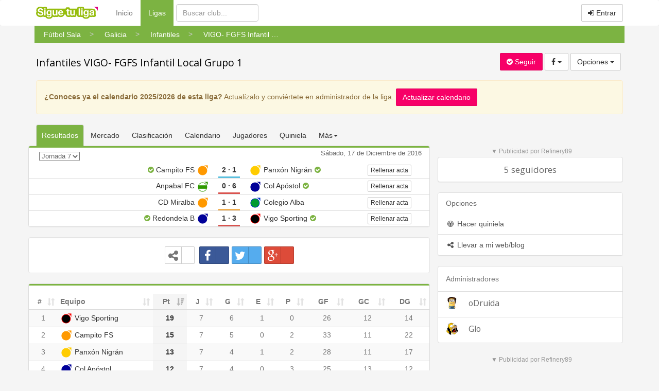

--- FILE ---
content_type: text/html
request_url: https://www.siguetuliga.com/base/liga/galicia-futbol-sala-vigo-infantil-grupo-1
body_size: 9031
content:
    <!DOCTYPE html PUBLIC "-//W3C//DTD XHTML 1.0 Transitional//EN" "http://www.w3.org/TR/xhtml1/DTD/xhtml1-transitional.dtd">
    <html xmlns="http://www.w3.org/1999/xhtml" lang="es" xml:lang="es" ng-app="app">
    <head>
    <meta charset="utf-8">
    <meta http-equiv="X-UA-Compatible" content="IE=edge">
    <meta name="viewport" content="width=device-width, initial-scale=1">
        <meta http-equiv="Content-Language" content="es" />
    <meta http-equiv="content-type" content="text/html; charset=UTF-8"/>
        <meta name="description" content="Resultados de Infantiles VIGO- FGFS Infantil Local Grupo 1 de Galicia, temporada 2016/2017. Resultados online, clasificación y calendario. Información sobre los equipos de Infantiles VIGO- FGFS Infantil Local Grupo 1" />
    <meta name="keywords" content="resultados de futbol, resultados de baloncesto, resultados de balonmano, clasificaciones de futbol,clasificaciones de baloncesto, clasificaciones de balonmano, futbol regional, futbol aficionado,futbol amateur, futbol modesto, futbol base, futbol femenino, futbol sala, baloncesto regional,baloncesto amateur, baloncesto aficionado, balonmano regional, balonmano amateur, balonmano aficionado,tercera division, primera autonomica, segunda autonomica, tercera autonomica, peñas, veteranos, futbol,resultados, goles, campos, terrenos de juego, jugadores, plantillas" />
    <meta name="title" content="Infantiles VIGO- FGFS Infantil Local Grupo 1" />
    <meta http-equiv="Content-Style-Type" content="text/css" />
    <meta name="google-play-app" content="app-id=com.siguetuliga.mobile" />
    <meta name="apple-itunes-app" content="app-id=524888761">
    <meta name="inmobi-site-verification" content="e5debea82ab248e03ff3b17c42e87392" />
    <meta property="og:title" content="Infantiles VIGO- FGFS Infantil Local Grupo 1" />
    <meta property="og:site_name" content="Siguetuliga" />
    <meta property="og:image" content="https://s3-eu-west-1.amazonaws.com/static.siguetuliga.com/images/twitter-siguetuliga.png" />
    <meta property="og:description" content="Resultados de Infantiles VIGO- FGFS Infantil Local Grupo 1 de Galicia, temporada 2016/2017. Resultados online, clasificación y calendario. Información sobre los equipos de Infantiles VIGO- FGFS Infantil Local Grupo 1" />
    <meta property="og:type" content="article" />
    <meta name="twitter:card" content="summary_large_image" />
    <meta name="twitter:site" content="@siguetuliga" />
    <meta name="twitter:title" content="Infantiles VIGO- FGFS Infantil Local Grupo 1" />
    <meta name="twitter:description" content="Resultados de Infantiles VIGO- FGFS Infantil Local Grupo 1 de Galicia, temporada 2016/2017. Resultados online, clasificación y calendario. Información sobre los equipos de Infantiles VIGO- FGFS Infantil Local Grupo 1" />
    <meta name="twitter:image:src" content="https://s3-eu-west-1.amazonaws.com/static.siguetuliga.com/images/twitter-siguetuliga.png" />
    <meta name="publisuites-verify-code" content="aHR0cDovL3d3dy5zaWd1ZXR1bGlnYS5jb20=" />

    <link rel="image_src" href="https://s3-eu-west-1.amazonaws.com/static.siguetuliga.com/html/img/logotipo.png" />
    <link rel="shortcut icon" href="https://s3-eu-west-1.amazonaws.com/static.siguetuliga.com/html/img/favicon.ico" />

    <!-- Bootstrap CSS personalizado -->
    <link href="https://maxcdn.bootstrapcdn.com/bootstrap/3.3.4/css/bootstrap.min.css" rel="stylesheet">
    <link href="https://maxcdn.bootstrapcdn.com/font-awesome/4.3.0/css/font-awesome.min.css" rel="stylesheet">
    <link href="https://www.siguetuliga.com/html_bootstrap/css/diseno.0.0.69.min.css" rel="stylesheet" type="text/css" media="screen">

    <meta name="mobile-web-app-capable" content="yes">
    <meta name="apple-mobile-web-app-capable" content="yes">
    <meta name="application-name" content="Siguetuliga">
    <meta name="apple-mobile-web-app-title" content="Siguetuliga">
    <meta name="theme-color" content="#fff">
    <meta name="msapplication-navbutton-color" content="#fff">
    <meta name="apple-mobile-web-app-status-bar-style" content="black-translucent">
    <meta name="msapplication-starturl" content="/">
    <meta name="viewport" content="width=device-width, initial-scale=1, shrink-to-fit=no">

    <link rel="icon" sizes="256x256">
    <link rel="apple-touch-icon" sizes="256x256">

    <!-- HTML5 shim and Respond.js for IE8 support of HTML5 elements and media queries -->
    <!--[if lt IE 9]>
      <script src="https://oss.maxcdn.com/html5shiv/3.7.2/html5shiv.min.js"></script>
      <script src="https://oss.maxcdn.com/respond/1.4.2/respond.min.js"></script>
    <![endif]-->

    <title>Infantiles VIGO- FGFS Infantil Local Grupo 1</title>
                    <script>var adKeyword="gCat=liga;gName=ver;";</script>
            	                    <script async src="https://tags.refinery89.com/siguetuliga.js"></script>
                </head>
    <body>
                            <script src="http://adsby.publicidad.net/ads/86776_3.js"></script>
                    
        <input type="hidden" id="baseOModesto" value="base" />
        <input type="hidden" id="bM" value="b">
        
    <nav class="navbar navbar-default">
      <div class="container divCabecera">
        <div class="col-xs-12">
          <!-- Brand and toggle get grouped for better mobile display -->
          <div class="navbar-header">
            <button type="button" style="margin-right: 5px!important;" class="navbar-toggle collapsed" data-toggle="collapse" data-target="#menu-navbar">
              <span class="sr-only">Menu</span>
              <span class="icon-bar"></span>
              <span class="icon-bar"></span>
              <span class="icon-bar"></span>
            </button>
            <button type="button" style="margin-right: 5px!important;" class="navbar-toggle collapsed" data-toggle="collapse" data-target="#buscar-navbar">
              <span class="sr-only">Buscar</span>
              <i class="fa fa-search"></i>
            </button>
                            <button type="button" style="margin-right: 5px!important;" class="navbar-toggle collapsed " data-toggle="collapse" data-target="#usuario-navbar">
                  <span class="sr-only">Usuario</span>
                                      <i class="fa fa-user"></i>
                                  </button>
                        <a class="navbar-brand" href="https://www.siguetuliga.com"><img class="logo" src="https://www.siguetuliga.com/stl/app/assets/images//logos/stl_logo.svg" alt="siguetuliga" title="Siguetuliga" /></a>
          </div>

          <!-- Collect the nav links, forms, and other content for toggling -->
                      <ul class="navbar-opcionesMenu collapse navbar-collapse nav navbar-nav" id="menu-navbar" style="margin-left: 20px;">
              <li ><a href="https://www.siguetuliga.com">Inicio</a></li>
              <li  class="active" ><a href="https://www.siguetuliga.com/futbol-espana">Ligas <span class="sr-only">(current)</span></a></li>
            </ul>
            <form class="navbar-buscador collapse navbar-collapse navbar-form navbar-left" role="search" id="buscar-navbar">
              <div class="form-group">
                <input type="text" class="form-control buscadorCabecera buscadorGeneral" placeholder="Buscar club...">
              </div>
            </form>
            <ul class="collapse navbar-collapse nav navbar-nav navbar-right" id="usuario-navbar">
                              <li class="hidden-xs">
                  <p class="navbar-btn">
                                        <a href="https://www.siguetuliga.com/login" class="btn btn-default navbar-btn" onclick="ga('send', 'event', 'login','BotonEntrar');" rel="nofollow"><i class="fa fa-sign-in"></i> Entrar</a>
                    <!-- <a href="https://www.siguetuliga.com/registro" class="btn btn-default navbar-btn hidden-sm " onclick="ga('send', 'event', 'login','BotonRegistrarse');" rel="nofollow"><i class="fa fa-user-plus"></i> Registrarse</a> -->
                  </p>
                </li>
                <li class="visible-xs-block">
                  <ul class="list-group">
                    <a href="https://www.siguetuliga.com/index.php?s=principalLoginTwitterFacebook&amp;url=login&amp;red=facebook" class="list-group-item" rel="nofollow"><i class="fa fa-facebook fa-fw"></i> Iniciar sesi&oacute;n con Facebook</a>
                    <a href="https://www.siguetuliga.com/index.php?s=principalLoginTwitterFacebook&amp;url=login&amp;red=twitter" class="list-group-item" rel="nofollow"><i class="fa fa-twitter fa-fw"></i> Iniciar sesi&oacute;n con Twitter</a>
                    <a href="https://www.siguetuliga.com/login" onclick="ga('send', 'event', 'login','BotonEntrar');" class="list-group-item" rel="nofollow"><i class="fa fa-sign-in fa-fw"></i> Entrar con Nick o Mail</a>
                    <!-- <a href="https://www.siguetuliga.com/registro" onclick="ga('send', 'event', 'login','BotonRegistrarse');" class="list-group-item" rel="nofollow"><i class="fa fa-user-plus fa-fw"></i> Registrarse</a> -->
                  </ul>
                </li>
                          </ul>


            

          </div>
                </div><!-- /.container-fluid -->
    </nav>

        <div class="container containerPrincipal">
                        <div class="row">
              <div class="divMigaDePan col-xs-12">
                <!-- Miga de pan -->
                <div class="scroller scroller-left hidden-md hidden-lg"><</div>
                <div class="scroller scroller-right hidden-md hidden-lg">></div>
                <div class="wrapper">
                    <ol class="breadcrumb bg-green-600 list">
                                                    <li>
                                <a href="https://www.siguetuliga.com/futbol-sala-espana" class="btn btn-link visible-xs-inline-block visible-sm-inline-block"><span class="linkMigaDePan">Fútbol Sala</span></a>
                                <div class="hidden-xs hidden-sm btn-group dropdown-migaDePan">
                                    <a href="https://www.siguetuliga.com/futbol-sala-espana" class="btn btn-link"><span class="linkMigaDePan">Fútbol Sala</span></a>
                                                                                <ul class="dropdown-menu" role="menu">
                                                                                                            <li ><a href="https://www.siguetuliga.com/futbol-espana"><img src="https://s3-eu-west-1.amazonaws.com/static.siguetuliga.com/html/img/banderas/deporte-futbol.png"> Fútbol</a></li>
                                                                                                                        <li  class="active"><a href="https://www.siguetuliga.com/futbol-sala-espana"><img src="https://s3-eu-west-1.amazonaws.com/static.siguetuliga.com/html/img/banderas/deporte-futsal.png"> Fútbol Sala</a></li>
                                                                                                                        <li ><a href="https://www.siguetuliga.com/baloncesto-espana"><img src="https://s3-eu-west-1.amazonaws.com/static.siguetuliga.com/html/img/banderas/deporte-baloncesto.png"> Baloncesto</a></li>
                                                                                                                        <li ><a href="https://www.siguetuliga.com/balonmano-espana"><img src="https://s3-eu-west-1.amazonaws.com/static.siguetuliga.com/html/img/banderas/deporte-balonmano.png"> Balonmano</a></li>
                                                                                                                        <li ><a href="https://www.siguetuliga.com/hockey-espana"><img src="https://s3-eu-west-1.amazonaws.com/static.siguetuliga.com/html/img/banderas/deporte-hockey.png"> Hockey</a></li>
                                                                                                                        <li ><a href="https://www.siguetuliga.com/waterpolo-espana"><img src="https://s3-eu-west-1.amazonaws.com/static.siguetuliga.com/html/img/banderas/deporte-waterpolo.png"> Waterpolo</a></li>
                                                                                                                        <li ><a href="https://www.siguetuliga.com/futbol-gaelico-espana"><img src="https://s3-eu-west-1.amazonaws.com/static.siguetuliga.com/html/img/banderas/deporte-futbol-gaelico.png"> Fútbol Gaélico</a></li>
                                                                                                                        <li ><a href="https://www.siguetuliga.com/bolos-celtas-espana"><img src="https://s3-eu-west-1.amazonaws.com/static.siguetuliga.com/html/img/banderas/deporte-bolos-celtas.png"> Bolos Celtas</a></li>
                                                                                                                        <li ><a href="https://www.siguetuliga.com/esports"><img src="https://s3-eu-west-1.amazonaws.com/static.siguetuliga.com/html/img/banderas/deporte-videojuegos.png"> eSports</a></li>
                                                                                                        </ul>
                                                                        </div>
                            </li>
                                                        <li>
                                <a href="https://www.siguetuliga.com/region/futbol-sala-galicia" class="btn btn-link visible-xs-inline-block visible-sm-inline-block"><span class="linkMigaDePan">Galicia</span></a>
                                <div class="hidden-xs hidden-sm btn-group dropdown-migaDePan">
                                    <a href="https://www.siguetuliga.com/region/futbol-sala-galicia" class="btn btn-link"><span class="linkMigaDePan">Galicia</span></a>
                                                                                <ul class="dropdown-menu" role="menu">
                                                                                                            <li ><a href="https://www.siguetuliga.com/region/futbol-sala-nacional"><img src="https://s3-eu-west-1.amazonaws.com/static.siguetuliga.com/html/img/banderas/es.png"> Nacional</a></li>
                                                                                                                        <li  class="active"><a href="https://www.siguetuliga.com/region/futbol-sala-galicia"><img src="https://s3-eu-west-1.amazonaws.com/static.siguetuliga.com/html/img/banderas/galicia.png"> Galicia</a></li>
                                                                                                                        <li ><a href="https://www.siguetuliga.com/region/futbol-sala-asturias"><img src="https://s3-eu-west-1.amazonaws.com/static.siguetuliga.com/html/img/banderas/asturias.png"> Asturias</a></li>
                                                                                                                        <li ><a href="https://www.siguetuliga.com/region/futbol-sala-cantabria"><img src="https://s3-eu-west-1.amazonaws.com/static.siguetuliga.com/html/img/banderas/cantabria.png"> Cantabria</a></li>
                                                                                                                        <li ><a href="https://www.siguetuliga.com/region/futbol-sala-pais-vasco"><img src="https://s3-eu-west-1.amazonaws.com/static.siguetuliga.com/html/img/banderas/pais-vasco.png"> País Vasco</a></li>
                                                                                                                        <li ><a href="https://www.siguetuliga.com/region/futbol-sala-cataluna"><img src="https://s3-eu-west-1.amazonaws.com/static.siguetuliga.com/html/img/banderas/cataluna.png"> Cataluña</a></li>
                                                                                                                        <li ><a href="https://www.siguetuliga.com/region/futbol-sala-c-valenciana"><img src="https://s3-eu-west-1.amazonaws.com/static.siguetuliga.com/html/img/banderas/valencia.png"> C Valenciana</a></li>
                                                                                                                        <li ><a href="https://www.siguetuliga.com/region/futbol-sala-madrid"><img src="https://s3-eu-west-1.amazonaws.com/static.siguetuliga.com/html/img/banderas/madrid.png"> Madrid</a></li>
                                                                                                                        <li ><a href="https://www.siguetuliga.com/region/futbol-sala-castilla-y-leon"><img src="https://s3-eu-west-1.amazonaws.com/static.siguetuliga.com/html/img/banderas/castilla-leon.png"> Castilla y León</a></li>
                                                                                                                        <li ><a href="https://www.siguetuliga.com/region/futbol-sala-andalucia"><img src="https://s3-eu-west-1.amazonaws.com/static.siguetuliga.com/html/img/banderas/andalucia.png"> Andalucía</a></li>
                                                                                                                        <li ><a href="https://www.siguetuliga.com/region/futbol-sala-baleares"><img src="https://s3-eu-west-1.amazonaws.com/static.siguetuliga.com/html/img/banderas/baleares.png"> Baleares</a></li>
                                                                                                                        <li ><a href="https://www.siguetuliga.com/region/futbol-sala-canarias"><img src="https://s3-eu-west-1.amazonaws.com/static.siguetuliga.com/html/img/banderas/canarias.png"> Canarias</a></li>
                                                                                                                        <li ><a href="https://www.siguetuliga.com/region/futbol-sala-murcia"><img src="https://s3-eu-west-1.amazonaws.com/static.siguetuliga.com/html/img/banderas/murcia.png"> Murcia</a></li>
                                                                                                                        <li ><a href="https://www.siguetuliga.com/region/futbol-sala-extremadura"><img src="https://s3-eu-west-1.amazonaws.com/static.siguetuliga.com/html/img/banderas/extremadura.png"> Extremadura</a></li>
                                                                                                                        <li ><a href="https://www.siguetuliga.com/region/futbol-sala-navarra"><img src="https://s3-eu-west-1.amazonaws.com/static.siguetuliga.com/html/img/banderas/navarra.png"> Navarra</a></li>
                                                                                                                        <li ><a href="https://www.siguetuliga.com/region/futbol-sala-la-rioja"><img src="https://s3-eu-west-1.amazonaws.com/static.siguetuliga.com/html/img/banderas/rioja.png"> La Rioja</a></li>
                                                                                                                        <li ><a href="https://www.siguetuliga.com/region/futbol-sala-aragon"><img src="https://s3-eu-west-1.amazonaws.com/static.siguetuliga.com/html/img/banderas/aragon.png"> Aragón</a></li>
                                                                                                                        <li ><a href="https://www.siguetuliga.com/region/futbol-sala-castilla-la-mancha"><img src="https://s3-eu-west-1.amazonaws.com/static.siguetuliga.com/html/img/banderas/castilla-la-mancha.png"> Castilla la Mancha</a></li>
                                                                                                        </ul>
                                                                        </div>
                            </li>
                                                        <li>
                                <a href="https://www.siguetuliga.com/categoria/futbol-sala-galicia-infantiles" class="btn btn-link visible-xs-inline-block visible-sm-inline-block"><span class="linkMigaDePan">Infantiles</span></a>
                                <div class="hidden-xs hidden-sm btn-group dropdown-migaDePan">
                                    <a href="https://www.siguetuliga.com/categoria/futbol-sala-galicia-infantiles" class="btn btn-link"><span class="linkMigaDePan">Infantiles</span></a>
                                                                                <ul class="dropdown-menu" role="menu">
                                                                                                            <li ><a href="https://www.siguetuliga.com/categoria/futbol-sala-galicia-tercera-division">Tercera División</a></li>
                                                                                                                        <li ><a href="https://www.siguetuliga.com/categoria/futbol-sala-galicia-autonomica">Autonómica</a></li>
                                                                                                                        <li ><a href="https://www.siguetuliga.com/categoria/futbol-sala-galicia-provincial">Provincial</a></li>
                                                                                                                        <li ><a href="https://www.siguetuliga.com/categoria/futbol-sala-galicia-ligas-locales-a-coruna">Ligas Locales (A Coruña)</a></li>
                                                                                                                        <li ><a href="https://www.siguetuliga.com/categoria/futbol-sala-galicia-ligas-locales-ourense">Ligas Locales (Ourense)</a></li>
                                                                                                                        <li ><a href="https://www.siguetuliga.com/categoria/futbol-sala-galicia-ligas-locales-pontevedra">Ligas Locales (Pontevedra)</a></li>
                                                                                                                        <li ><a href="https://www.siguetuliga.com/categoria/futbol-sala-galicia-ligas-locales-lugo">Ligas Locales (Lugo)</a></li>
                                                                                                                        <li ><a href="https://www.siguetuliga.com/categoria/futbol-sala-galicia-femenino">Femenino</a></li>
                                                                                                                        <li ><a href="https://www.siguetuliga.com/categoria/futbol-sala-galicia-juveniles">Juveniles</a></li>
                                                                                                                        <li ><a href="https://www.siguetuliga.com/categoria/futbol-sala-galicia-cadetes">Cadetes</a></li>
                                                                                                                        <li  class="active"><a href="https://www.siguetuliga.com/categoria/futbol-sala-galicia-infantiles">Infantiles</a></li>
                                                                                                                        <li ><a href="https://www.siguetuliga.com/categoria/futbol-sala-galicia-alevines">Alevines</a></li>
                                                                                                                        <li ><a href="https://www.siguetuliga.com/categoria/futbol-sala-galicia-benjamines">Benjamines</a></li>
                                                                                                                        <li ><a href="https://www.siguetuliga.com/categoria/futbol-sala-galicia-prebenjamines">Prebenjamines</a></li>
                                                                                                                        <li ><a href="https://www.siguetuliga.com/categoria/futbol-sala-galicia-biberones">Biberones</a></li>
                                                                                                                        <li ><a href="https://www.siguetuliga.com/categoria/futbol-sala-galicia-escolar">Escolar</a></li>
                                                                                                                        <li ><a href="https://www.siguetuliga.com/categoria/futbol-sala-galicia-escolar-894">Escolar</a></li>
                                                                                                                        <li ><a href="https://www.siguetuliga.com/categoria/futbol-sala-galicia-torneo-navidad-lugo-sala">Torneo Navidad Lugo Sala</a></li>
                                                                                                        </ul>
                                                                        </div>
                            </li>
                                                        <li>
                                <a href="https://www.siguetuliga.com/base/liga/galicia-futbol-sala-vigo-infantil-grupo-1" class="btn btn-link visible-xs-inline-block visible-sm-inline-block"><span class="linkMigaDePan">VIGO- FGFS Infantil Local Grup... </span></a>
                                <div class="hidden-xs hidden-sm btn-group dropdown-migaDePan">
                                    <a href="https://www.siguetuliga.com/base/liga/galicia-futbol-sala-vigo-infantil-grupo-1" class="btn btn-link"><span class="linkMigaDePan">VIGO- FGFS Infantil Local Grup... </span></a>
                                                                                <ul class="dropdown-menu" role="menu">
                                                                                            </ul>
                                                                        </div>
                            </li>
                                                </ol>
                </div>
              </div>
            </div>
                        <div id="pnetMpuCont"></div>
                <div id="clearfix"></div>
                  <div class="row">
                    <div class="col-xs-12 col-sm-6 col-md-7"><h1 class="xs-tituloLiga"><a href="https://www.siguetuliga.com/base/liga/galicia-futbol-sala-vigo-infantil-grupo-1">Infantiles VIGO- FGFS Infantil Local Grupo 1</a></h1></div>
          <div id="variablesDeFans" class="col-xs-12 col-sm-6 col-md-5 text-right well wellSeguirLiga xs-botonesLiga variablesDeFans">
              <input type="hidden" id="id" value="2009" />
              <input type="hidden" id="tipo" value="league" />
              <input type="hidden" id="numeroSeguidores" value="" />
            <a class="btn hacerseFan botonSeguirLiga btn-primary"><i id="icono" class="fa fa-check-circle"></i> <span id="texto">Seguir</span></a>
            		<div class="btn-group hidden-xs">
	        <button type="button" class="btn btn-default dropdown-toggle" data-toggle="dropdown" aria-expanded="false" aria-haspopup="true">
	          <i class="fa fa-facebook"></i>&nbsp<span class="caret"></span>
	        </button>
	        <ul class="dropdown-menu" role="menu">
	        	<li><a rel="nofollow" href="https://www.facebook.com/sharer/sharer.php?u=https://www.siguetuliga.com/base/liga/galicia-futbol-sala-vigo-infantil-grupo-1" target="_blank" title=" Compartir en Facebook" alt=" Compartir en Facebook" onclick="javascript:ga('send', 'event', 'outbound-liga','facebook', 'https://www.siguetuliga.com/base/liga/galicia-futbol-sala-vigo-infantil-grupo-1');"><i class="fa fa-facebook fa-fw"></i> Compartir en Facebook</a></li><li><a rel="nofollow" href="http://twitter.com/share?text=Infantiles VIGO- FGFS Infantil Local Grupo 1&url=https://www.siguetuliga.com/base/liga/galicia-futbol-sala-vigo-infantil-grupo-1&hashtags=siguetuliga" target="_blank" title=" Compartir en Twitter" alt=" Compartir en Twitter" onclick="javascript:ga('send', 'event', 'outbound-liga','twitter', 'https://www.siguetuliga.com/base/liga/galicia-futbol-sala-vigo-infantil-grupo-1');"><i class="fa fa-twitter fa-fw"></i> Compartir en Twitter</a></li><li><a rel="nofollow" href="https://plus.google.com/share?url=https://www.siguetuliga.com/base/liga/galicia-futbol-sala-vigo-infantil-grupo-1?utm_source=gplus&utm_medium=botones&utm_campaign=buttons" target="_blank" title=" Compartir en Google+" alt=" Compartir en Google+" onclick="javascript:ga('send', 'event', 'outbound-liga','googlePlus', 'https://www.siguetuliga.com/base/liga/galicia-futbol-sala-vigo-infantil-grupo-1');"><i class="fa fa-google-plus fa-fw"></i> Compartir en Google+</a></li>	        </ul>
      	</div>
      	<div class="btn-group visible-xs-inline-block">
            <button type="button" class="btn btn-default dropdown-toggle" data-toggle="dropdown" aria-expanded="false" aria-haspopup="true">
              <i class="fa fa-whatsapp"></i> <i class="fa fa-facebook"></i>&nbsp;<span class="caret"></span>
            </button>
            <ul class="dropdown-menu dropdown-menu-left" role="menu">
              <li><a rel="nofollow" href="https://www.facebook.com/sharer/sharer.php?u=https://www.siguetuliga.com/base/liga/galicia-futbol-sala-vigo-infantil-grupo-1" target="_blank" title=" Compartir en Facebook" alt=" Compartir en Facebook" onclick="javascript:ga('send', 'event', 'outbound-liga','facebook', 'https://www.siguetuliga.com/base/liga/galicia-futbol-sala-vigo-infantil-grupo-1');"><i class="fa fa-facebook fa-fw"></i> Compartir en Facebook</a></li><li><a rel="nofollow" href="http://twitter.com/share?text=Infantiles VIGO- FGFS Infantil Local Grupo 1&url=https://www.siguetuliga.com/base/liga/galicia-futbol-sala-vigo-infantil-grupo-1&hashtags=siguetuliga" target="_blank" title=" Compartir en Twitter" alt=" Compartir en Twitter" onclick="javascript:ga('send', 'event', 'outbound-liga','twitter', 'https://www.siguetuliga.com/base/liga/galicia-futbol-sala-vigo-infantil-grupo-1');"><i class="fa fa-twitter fa-fw"></i> Compartir en Twitter</a></li><li><a rel="nofollow" href="https://plus.google.com/share?url=https://www.siguetuliga.com/base/liga/galicia-futbol-sala-vigo-infantil-grupo-1?utm_source=gplus&utm_medium=botones&utm_campaign=buttons" target="_blank" title=" Compartir en Google+" alt=" Compartir en Google+" onclick="javascript:ga('send', 'event', 'outbound-liga','googlePlus', 'https://www.siguetuliga.com/base/liga/galicia-futbol-sala-vigo-infantil-grupo-1');"><i class="fa fa-google-plus fa-fw"></i> Compartir en Google+</a></li>            </ul>
		</div>
		            <div class="btn-group">
              <button type="button" class="btn btn-default dropdown-toggle" data-toggle="dropdown" aria-expanded="false"> Opciones <span class="caret"></span></button>
              <ul class="dropdown-menu" role="menu">
                <li><a href="https://www.siguetuliga.com/base/quiniela/galicia-futbol-sala-vigo-infantil-grupo-1/formulario-pronostico"><i class="fa fa-bullseye fa-fw"></i> Hacer quiniela</a></li>
                <li role="separator" class="divider"></li>
                                  <li><a href="https://www.siguetuliga.com/base/widgets/galicia-futbol-sala-vigo-infantil-grupo-1/resultados"><i class="fa fa-share-alt fa-fw"></i> Llevar a mi web/blog</a></li>
                                <li class="disabled"><a href="https://www.siguetuliga.com/base/liga/galicia-futbol-sala-vigo-infantil-grupo-1/administrar"><i class="fa fa-gears fa-fw"></i> Administrar liga</a></li>
              </ul>
            </div>
          </div>
      </div>
              <div class="row">
          <div class="col-xs-12">
            <div class="alert alert-warning" role="alert"> <strong>¿Conoces ya el calendario 2025/2026 de esta liga?</strong> Actual&iacute;zalo y convi&eacute;rtete en administrador de la liga.  <a href="https://www.siguetuliga.com/base/liga/galicia-futbol-sala-vigo-infantil-grupo-1/nueva-liga" class="btn btn-primary"> Actualizar calendario</a> </div>
          </div>
        </div>
    
<div class="row">

            <div class="col-xs-12 col-md-8">
              <div class="row">
    <div class="col-xs-12">
      <ul class="nav nav-tabs navSeccionesLiga">
                  <li role="presentation" class="active"><a href="https://www.siguetuliga.com/base/liga/galicia-futbol-sala-vigo-infantil-grupo-1">Resultados</a></li>
          <li role="presentation" class=""><a href="https://www.siguetuliga.com/base/liga/galicia-futbol-sala-vigo-infantil-grupo-1/mercado">Mercado</a></li>
        <li role="presentation" class="hidden-xs "><a href="https://www.siguetuliga.com/base/liga/galicia-futbol-sala-vigo-infantil-grupo-1/clasificacion">Clasificaci&oacute;n</a></li>        <li role="presentation" class="hidden-xs "><a href="https://www.siguetuliga.com/base/liga/galicia-futbol-sala-vigo-infantil-grupo-1/calendario">Calendario</a></li>
        <li role="presentation" class="hidden-xs "><a href="https://www.siguetuliga.com/base/liga/galicia-futbol-sala-vigo-infantil-grupo-1/jugadores">Jugadores</a></li>
        <li role="presentation" class="hidden-xs "><a href="https://www.siguetuliga.com/base/quiniela/galicia-futbol-sala-vigo-infantil-grupo-1/ver-liga">Quiniela</a></li>        <li role="presentation" class="hidden-xs dropdown">
          <a class="dropdown-toggle" data-toggle="dropdown" href="https://www.siguetuliga.com/base/liga/galicia-futbol-sala-vigo-infantil-grupo-1" role="button" aria-expanded="false">M&aacute;s<span class="caret"></span> </a>
          <ul class="dropdown-menu" role="menu">
            <li class=""><a href="https://www.siguetuliga.com/base/liga/galicia-futbol-sala-vigo-infantil-grupo-1/articulos">Art&iacute;culos</a></li>
            <li class=""><a href="https://www.siguetuliga.com/base/liga/galicia-futbol-sala-vigo-infantil-grupo-1/campos-de-liga">Campos</a></li>
            <li class=""><a href="https://www.siguetuliga.com/base/liga/galicia-futbol-sala-vigo-infantil-grupo-1/actividad-de-liga">Actividad</a></li>
          </ul>
        </li>
        <li role="presentation" class="visible-xs-block dropdown">
          <a class="dropdown-toggle" data-toggle="dropdown" href="https://www.siguetuliga.com/base/liga/galicia-futbol-sala-vigo-infantil-grupo-1" role="button" aria-expanded="false">Secciones<span class="caret"></span> </a>
          <ul class="dropdown-menu" role="menu">
            <li><a class="" href="https://www.siguetuliga.com/base/liga/galicia-futbol-sala-vigo-infantil-grupo-1/clasificacion">Clasificaci&oacute;n</a></li>            <li class=""><a href="https://www.siguetuliga.com/base/liga/galicia-futbol-sala-vigo-infantil-grupo-1/calendario">Calendario</a></li>
            <li class=""><a href="https://www.siguetuliga.com/base/liga/galicia-futbol-sala-vigo-infantil-grupo-1/jugadores">Jugadores</a></li>
            <li class=""><a href="https://www.siguetuliga.com/base/quiniela/galicia-futbol-sala-vigo-infantil-grupo-1/ver-liga">Quiniela</a></li>            <li class=""><a href="https://www.siguetuliga.com/base/liga/galicia-futbol-sala-vigo-infantil-grupo-1/articulos">Art&iacute;culos</a></li>
            <li class=""><a href="https://www.siguetuliga.com/base/liga/galicia-futbol-sala-vigo-infantil-grupo-1/campos-de-liga">Campos</a></li>
            <li class=""><a href="https://www.siguetuliga.com/base/liga/galicia-futbol-sala-vigo-infantil-grupo-1/actividad-de-liga">Actividad</a></li>
          </ul>
        </li>
      </ul>
    </div>
  </div>
        <div class="row ">
            <div class="panel panel-default panelListaResultados ">

                        <div class="panel-heading borderTopGreen">
                    <div class="hidden-sm hidden-xs col-md-4 padding0">
                            
    <script>
        document.write('<select name="jornadaElegida" id="jornadaElegida7" class="seleccionJornadaRapido flotaizquierda" style="margin-top: 5px;margin-left:5px">');
                            document.write('<option  value="https://www.siguetuliga.com/base/liga/galicia-futbol-sala-vigo-infantil-grupo-1/jornada-1">Jornada 1</option>');
                                document.write('<option  value="https://www.siguetuliga.com/base/liga/galicia-futbol-sala-vigo-infantil-grupo-1/jornada-2">Jornada 2</option>');
                                document.write('<option  value="https://www.siguetuliga.com/base/liga/galicia-futbol-sala-vigo-infantil-grupo-1/jornada-3">Jornada 3</option>');
                                document.write('<option  value="https://www.siguetuliga.com/base/liga/galicia-futbol-sala-vigo-infantil-grupo-1/jornada-4">Jornada 4</option>');
                                document.write('<option  value="https://www.siguetuliga.com/base/liga/galicia-futbol-sala-vigo-infantil-grupo-1/jornada-5">Jornada 5</option>');
                                document.write('<option  value="https://www.siguetuliga.com/base/liga/galicia-futbol-sala-vigo-infantil-grupo-1/jornada-6">Jornada 6</option>');
                                document.write('<option  selected="selected"  value="https://www.siguetuliga.com/base/liga/galicia-futbol-sala-vigo-infantil-grupo-1/jornada-7">Jornada 7</option>');
                        document.write('</select>');
    </script>
                    </div>
                    <div class="hidden-md hidden-lg col-xs-3 padding0">J. 7</div>
                    <div class="col-xs-9 col-md-8 text-right padding0" id="fecha_jornada">Sábado, 17 de Diciembre de 2016</div>
                    <div class="clearfix"></div>
                </div>
                <ul class="list-group">
        <li class="mobileLateral-labelResultado1 list-group-item filaPartido linea_separacion_inferior tr-903902  ">
    <input type='hidden' id="modoLiga-903902" value="l">
    <input type='hidden' id="tipoLiga" value="4">

    
    <a href="https://www.siguetuliga.com/base/partido/campito-fs-infantil-panxon-nigran-infantil-a"  onclick="javascript:ga('send', 'event', 'fila-partido-rellenar', 'partido', '903902');" >
        <div class="hidden-xs col-xs-12 col-sm-2 padding0 enlacePartido" id="https://www.siguetuliga.com/base/partido/campito-fs-infantil-panxon-nigran-infantil-a">
    &nbsp;</div>
        <div class="col-xs-12 col-sm-8 divEquiposResultado">
            <div id="equipoLocal-903902" class="col-xs-5 text-right padding0">
    <input type='hidden' id="idEquipoLocal-903902" value="69763">
            <span class="nombreEquipoResultados">
                            <i class="fa fa-check-circle" aria-hidden="true" style="margin-left:.1em;color:#7cb342;"></i>
                    	Campito FS	        <i class="iconteam bgteam-ff9900 colorteam-ff9900 iconteam-base"></i>
		                	</span>
    </div>
<div class="col-xs-2 text-center padding0 resultado_partido" id="resultadoPartido-903902">
                <span class="labelResultado labelResultado1 " title="Partido Campito FS - Panxón Nigrán">
                <input type='hidden' id="idPartido" value="903902">
                <input type='hidden' id="idUsuarioAutorResultado" value="">
                <input type='hidden' id="usuarioAutorResultado" value="">
                <span id="golesEquipoLocal-903902">2</span> · <span id="golesEquipoVisitante-903902">1</span>
            </span></div>
<div id="equipoVisitante-903902" class="col-xs-5 padding0">
    <input type='hidden' id="idEquipoVisitante-903902" value="66056">
            <span class="nombreEquipoResultados">
                        	        <i class="iconteam bgteam-ffcc00 colorteam-ffcc00 iconteam-base"></i>
		Panxón Nigrán                            <i class="fa fa-check-circle" aria-hidden="true" style="margin-left:.1em;color:#7cb342;"></i>
                    </span>
    </div>
        </div>

        
    </a>

      <div class="col-xs-12 col-sm-2 text-center padding0">
      	        <input type="hidden" id="modoInsercionResultado-903902" value="0"/>
        <a rel="nofollow" alt="Rellenar acta del partido Campito FS - Panxón Nigrán" href="https://www.siguetuliga.com/base/partido/campito-fs-infantil-panxon-nigran-infantil-a" class="btn btn-default btn-xs" id="903902" onclick="javascript:ga('send', 'event', 'rellenar-acta', 'partido', '903902');">Rellenar acta</a>  </div>


    <div class="clearfix"></div>
    </li>
<li class="mobileLateral-labelResultado2 list-group-item filaPartido linea_separacion_inferior tr-903903  ">
    <input type='hidden' id="modoLiga-903903" value="l">
    <input type='hidden' id="tipoLiga" value="4">

    
    <a href="https://www.siguetuliga.com/base/partido/anpabal-fc-infantil-colegio-apostol-infantil-a"  onclick="javascript:ga('send', 'event', 'fila-partido-rellenar', 'partido', '903903');" >
        <div class="hidden-xs col-xs-12 col-sm-2 padding0 enlacePartido" id="https://www.siguetuliga.com/base/partido/anpabal-fc-infantil-colegio-apostol-infantil-a">
    &nbsp;</div>
        <div class="col-xs-12 col-sm-8 divEquiposResultado">
            <div id="equipoLocal-903903" class="col-xs-5 text-right padding0">
    <input type='hidden' id="idEquipoLocal-903903" value="64835">
            <span class="nombreEquipoResultados">
                    	Anpabal FC	        <i class="iconteam bgteam-ffffff colorteam-2f9a00 iconteam-bandahorizontal"></i>
		                	</span>
    </div>
<div class="col-xs-2 text-center padding0 resultado_partido" id="resultadoPartido-903903">
                <span class="labelResultado labelResultado2 " title="Partido Anpabal FC - Col Apóstol">
                <input type='hidden' id="idPartido" value="903903">
                <input type='hidden' id="idUsuarioAutorResultado" value="">
                <input type='hidden' id="usuarioAutorResultado" value="">
                <span id="golesEquipoLocal-903903">0</span> · <span id="golesEquipoVisitante-903903">6</span>
            </span></div>
<div id="equipoVisitante-903903" class="col-xs-5 padding0">
    <input type='hidden' id="idEquipoVisitante-903903" value="69762">
            <span class="nombreEquipoResultados">
                        	        <i class="iconteam bgteam-000099 colorteam-000099 iconteam-base"></i>
		Col Apóstol                            <i class="fa fa-check-circle" aria-hidden="true" style="margin-left:.1em;color:#7cb342;"></i>
                    </span>
    </div>
        </div>

        
    </a>

      <div class="col-xs-12 col-sm-2 text-center padding0">
      	        <input type="hidden" id="modoInsercionResultado-903903" value="0"/>
        <a rel="nofollow" alt="Rellenar acta del partido Anpabal FC - Col Apóstol" href="https://www.siguetuliga.com/base/partido/anpabal-fc-infantil-colegio-apostol-infantil-a" class="btn btn-default btn-xs" id="903903" onclick="javascript:ga('send', 'event', 'rellenar-acta', 'partido', '903903');">Rellenar acta</a>  </div>


    <div class="clearfix"></div>
    </li>
<li class="mobileLateral-labelResultadoX list-group-item filaPartido linea_separacion_inferior tr-903904  ">
    <input type='hidden' id="modoLiga-903904" value="l">
    <input type='hidden' id="tipoLiga" value="4">

    
    <a href="https://www.siguetuliga.com/base/partido/cd-miralba-infantil-colegio-alba-infantil"  onclick="javascript:ga('send', 'event', 'fila-partido-rellenar', 'partido', '903904');" >
        <div class="hidden-xs col-xs-12 col-sm-2 padding0 enlacePartido" id="https://www.siguetuliga.com/base/partido/cd-miralba-infantil-colegio-alba-infantil">
    &nbsp;</div>
        <div class="col-xs-12 col-sm-8 divEquiposResultado">
            <div id="equipoLocal-903904" class="col-xs-5 text-right padding0">
    <input type='hidden' id="idEquipoLocal-903904" value="64855">
            <span class="nombreEquipoResultados">
                    	CD Miralba	        <i class="iconteam bgteam-ff9900 colorteam-ff9900 iconteam-base"></i>
		                	</span>
    </div>
<div class="col-xs-2 text-center padding0 resultado_partido" id="resultadoPartido-903904">
                <span class="labelResultado labelResultadoX " title="Partido CD Miralba - Colegio Alba">
                <input type='hidden' id="idPartido" value="903904">
                <input type='hidden' id="idUsuarioAutorResultado" value="">
                <input type='hidden' id="usuarioAutorResultado" value="">
                <span id="golesEquipoLocal-903904">1</span> · <span id="golesEquipoVisitante-903904">1</span>
            </span></div>
<div id="equipoVisitante-903904" class="col-xs-5 padding0">
    <input type='hidden' id="idEquipoVisitante-903904" value="69761">
            <span class="nombreEquipoResultados">
                        	        <i class="iconteam bgteam-009933 colorteam-0033cc iconteam-base"></i>
		Colegio Alba                    </span>
    </div>
        </div>

        
    </a>

      <div class="col-xs-12 col-sm-2 text-center padding0">
      	        <input type="hidden" id="modoInsercionResultado-903904" value="0"/>
        <a rel="nofollow" alt="Rellenar acta del partido CD Miralba - Colegio Alba" href="https://www.siguetuliga.com/base/partido/cd-miralba-infantil-colegio-alba-infantil" class="btn btn-default btn-xs" id="903904" onclick="javascript:ga('send', 'event', 'rellenar-acta', 'partido', '903904');">Rellenar acta</a>  </div>


    <div class="clearfix"></div>
    </li>
<li class="mobileLateral-labelResultado2 list-group-item filaPartido linea_separacion_inferior tr-903905  ">
    <input type='hidden' id="modoLiga-903905" value="l">
    <input type='hidden' id="tipoLiga" value="4">

    
    <a href="https://www.siguetuliga.com/base/partido/redondela-fs-infantil-b-vigosporting-infantil"  onclick="javascript:ga('send', 'event', 'fila-partido-rellenar', 'partido', '903905');" >
        <div class="hidden-xs col-xs-12 col-sm-2 padding0 enlacePartido" id="https://www.siguetuliga.com/base/partido/redondela-fs-infantil-b-vigosporting-infantil">
    &nbsp;</div>
        <div class="col-xs-12 col-sm-8 divEquiposResultado">
            <div id="equipoLocal-903905" class="col-xs-5 text-right padding0">
    <input type='hidden' id="idEquipoLocal-903905" value="66133">
            <span class="nombreEquipoResultados">
                            <i class="fa fa-check-circle" aria-hidden="true" style="margin-left:.1em;color:#7cb342;"></i>
                    	Redondela B	        <i class="iconteam bgteam-000099 colorteam-000099 iconteam-base"></i>
		                	</span>
    </div>
<div class="col-xs-2 text-center padding0 resultado_partido" id="resultadoPartido-903905">
                <span class="labelResultado labelResultado2 " title="Partido Redondela B - Vigo Sporting">
                <input type='hidden' id="idPartido" value="903905">
                <input type='hidden' id="idUsuarioAutorResultado" value="">
                <input type='hidden' id="usuarioAutorResultado" value="">
                <span id="golesEquipoLocal-903905">1</span> · <span id="golesEquipoVisitante-903905">3</span>
            </span></div>
<div id="equipoVisitante-903905" class="col-xs-5 padding0">
    <input type='hidden' id="idEquipoVisitante-903905" value="69764">
            <span class="nombreEquipoResultados">
                        	        <i class="iconteam bgteam-000000 colorteam-ff0000 iconteam-base"></i>
		Vigo Sporting                            <i class="fa fa-check-circle" aria-hidden="true" style="margin-left:.1em;color:#7cb342;"></i>
                    </span>
    </div>
        </div>

        
    </a>

      <div class="col-xs-12 col-sm-2 text-center padding0">
      	        <input type="hidden" id="modoInsercionResultado-903905" value="0"/>
        <a rel="nofollow" alt="Rellenar acta del partido Redondela B - Vigo Sporting" href="https://www.siguetuliga.com/base/partido/redondela-fs-infantil-b-vigosporting-infantil" class="btn btn-default btn-xs" id="903905" onclick="javascript:ga('send', 'event', 'rellenar-acta', 'partido', '903905');">Rellenar acta</a>  </div>


    <div class="clearfix"></div>
    </li>
                </ul>
            </div>
        </div>
                    <div class="row ">        <div class="well wellCompartirRedesSociales">
          <div class="col-xs-12 text-center">
          	                	<a href="https://www.siguetuliga.com/base/widgets/galicia-futbol-sala-vigo-infantil-grupo-1/resultados" alt="Widget de Infantiles VIGO- FGFS Infantil Local Grupo 1" title="Widget de Infantiles VIGO- FGFS Infantil Local Grupo 1" class="margin-right-5 enlaceCompartirLiga btn btn-block btn-social btn-widget"><i class="fa fa-share-alt"></i>&nbsp</a>
				<a rel="nofollow" href="https://www.facebook.com/sharer/sharer.php?u=https://www.siguetuliga.com/base/liga/galicia-futbol-sala-vigo-infantil-grupo-1" target="_blank" title=" Compartir en Facebook" alt=" Compartir en Facebook" onclick="javascript:ga('send', 'event', 'outbound-liga','facebook', 'https://www.siguetuliga.com/base/liga/galicia-futbol-sala-vigo-infantil-grupo-1');" class="enlaceCompartirLiga btn btn-block btn-social btn-facebook margin-right-5"><i class="fa fa-facebook"></i>&nbsp</a><a rel="nofollow" href="http://twitter.com/share?text=Infantiles VIGO- FGFS Infantil Local Grupo 1&url=https://www.siguetuliga.com/base/liga/galicia-futbol-sala-vigo-infantil-grupo-1&hashtags=siguetuliga" target="_blank" title=" Compartir en Twitter" alt=" Compartir en Twitter" onclick="javascript:ga('send', 'event', 'outbound-liga','twitter', 'https://www.siguetuliga.com/base/liga/galicia-futbol-sala-vigo-infantil-grupo-1');" class="enlaceCompartirLiga btn btn-block btn-social btn-twitter margin-right-5"><i class="fa fa-twitter"></i>&nbsp</a><a rel="nofollow" href="https://plus.google.com/share?url=https://www.siguetuliga.com/base/liga/galicia-futbol-sala-vigo-infantil-grupo-1?utm_source=gplus&utm_medium=botones&utm_campaign=buttons" target="_blank" title=" Compartir en Google+" alt=" Compartir en Google+" onclick="javascript:ga('send', 'event', 'outbound-liga','googlePlus', 'https://www.siguetuliga.com/base/liga/galicia-futbol-sala-vigo-infantil-grupo-1');" class="enlaceCompartirLiga btn btn-block btn-social btn-google"><i class="fa fa-google-plus"></i>&nbsp</a>          </div>
          <div class="clearfix"></div>
        </div>            </div>    <div class="row">
        <div class="panel panel-default">
           <div class="panel-heading borderTopGreen padding0"></div>
          <div class="panel-body clasificacion">
            <div class="col-xs-12 table-responsive clasificacion">
              <table id="clasificacion" class="table table-striped table-condensed dataTable">
                <thead>
                  <tr>
                    <th>#</th>
                    <th class="textoIzquierda">Equipo</th>
                    <th class="active">Pt</th>
                    <th>J</th>
                    <th>G</th>
                    <th>E</th>                    <th>P</th>
                    <th class="hidden-xxs">GF</th>
                    <th class="hidden-xxs">GC</th>
                    <th>DG</th>
                  </tr>
                </thead>
                <tbody>
                          <tr class="tr-linkable">
                      <td class=" colorGrisNormal" scope="row"><a href='https://www.siguetuliga.com/base/equipo/vigosporting-infantil'>1</a></td>
                      <td class="textoIzquierda"><a href='https://www.siguetuliga.com/base/equipo/vigosporting-infantil'><span class="nombreEquipoClasificacion">	        <i class="iconteam bgteam-000000 colorteam-ff0000 iconteam-base"></i>
		 Vigo Sporting</span></a></td>
                      <td class="active"><a href='https://www.siguetuliga.com/base/equipo/vigosporting-infantil'><strong>19</strong></a></td>
                      <td class="colorGrisNormal"><a href='https://www.siguetuliga.com/base/equipo/vigosporting-infantil'>7</a></td>
                      <td class="colorGrisNormal"><a href='https://www.siguetuliga.com/base/equipo/vigosporting-infantil'>6</a></td>
                      <td class="colorGrisNormal"><a href='https://www.siguetuliga.com/base/equipo/vigosporting-infantil'>1</a></td>                      <td class="colorGrisNormal"><a href='https://www.siguetuliga.com/base/equipo/vigosporting-infantil'>0</a></td>
                      <td class="hidden-xxs colorGrisNormal"><a href='https://www.siguetuliga.com/base/equipo/vigosporting-infantil'>26</a></td>
                      <td class="hidden-xxs colorGrisNormal"><a href='https://www.siguetuliga.com/base/equipo/vigosporting-infantil'>12</a></td>
                      <td class="colorGrisNormal"><a href='https://www.siguetuliga.com/base/equipo/vigosporting-infantil'>14</a></td>
                  </tr>
                            <tr class="tr-linkable">
                      <td class=" colorGrisNormal" scope="row"><a href='https://www.siguetuliga.com/base/equipo/campito-fs-infantil'>2</a></td>
                      <td class="textoIzquierda"><a href='https://www.siguetuliga.com/base/equipo/campito-fs-infantil'><span class="nombreEquipoClasificacion">	        <i class="iconteam bgteam-ff9900 colorteam-ff9900 iconteam-base"></i>
		 Campito FS</span></a></td>
                      <td class="active"><a href='https://www.siguetuliga.com/base/equipo/campito-fs-infantil'><strong>15</strong></a></td>
                      <td class="colorGrisNormal"><a href='https://www.siguetuliga.com/base/equipo/campito-fs-infantil'>7</a></td>
                      <td class="colorGrisNormal"><a href='https://www.siguetuliga.com/base/equipo/campito-fs-infantil'>5</a></td>
                      <td class="colorGrisNormal"><a href='https://www.siguetuliga.com/base/equipo/campito-fs-infantil'>0</a></td>                      <td class="colorGrisNormal"><a href='https://www.siguetuliga.com/base/equipo/campito-fs-infantil'>2</a></td>
                      <td class="hidden-xxs colorGrisNormal"><a href='https://www.siguetuliga.com/base/equipo/campito-fs-infantil'>33</a></td>
                      <td class="hidden-xxs colorGrisNormal"><a href='https://www.siguetuliga.com/base/equipo/campito-fs-infantil'>11</a></td>
                      <td class="colorGrisNormal"><a href='https://www.siguetuliga.com/base/equipo/campito-fs-infantil'>22</a></td>
                  </tr>
                            <tr class="tr-linkable">
                      <td class=" colorGrisNormal" scope="row"><a href='https://www.siguetuliga.com/base/equipo/panxon-nigran-infantil-a'>3</a></td>
                      <td class="textoIzquierda"><a href='https://www.siguetuliga.com/base/equipo/panxon-nigran-infantil-a'><span class="nombreEquipoClasificacion">	        <i class="iconteam bgteam-ffcc00 colorteam-ffcc00 iconteam-base"></i>
		 Panxón Nigrán</span></a></td>
                      <td class="active"><a href='https://www.siguetuliga.com/base/equipo/panxon-nigran-infantil-a'><strong>13</strong></a></td>
                      <td class="colorGrisNormal"><a href='https://www.siguetuliga.com/base/equipo/panxon-nigran-infantil-a'>7</a></td>
                      <td class="colorGrisNormal"><a href='https://www.siguetuliga.com/base/equipo/panxon-nigran-infantil-a'>4</a></td>
                      <td class="colorGrisNormal"><a href='https://www.siguetuliga.com/base/equipo/panxon-nigran-infantil-a'>1</a></td>                      <td class="colorGrisNormal"><a href='https://www.siguetuliga.com/base/equipo/panxon-nigran-infantil-a'>2</a></td>
                      <td class="hidden-xxs colorGrisNormal"><a href='https://www.siguetuliga.com/base/equipo/panxon-nigran-infantil-a'>28</a></td>
                      <td class="hidden-xxs colorGrisNormal"><a href='https://www.siguetuliga.com/base/equipo/panxon-nigran-infantil-a'>11</a></td>
                      <td class="colorGrisNormal"><a href='https://www.siguetuliga.com/base/equipo/panxon-nigran-infantil-a'>17</a></td>
                  </tr>
                            <tr class="tr-linkable">
                      <td class=" colorGrisNormal" scope="row"><a href='https://www.siguetuliga.com/base/equipo/colegio-apostol-infantil-a'>4</a></td>
                      <td class="textoIzquierda"><a href='https://www.siguetuliga.com/base/equipo/colegio-apostol-infantil-a'><span class="nombreEquipoClasificacion">	        <i class="iconteam bgteam-000099 colorteam-000099 iconteam-base"></i>
		 Col Apóstol</span></a></td>
                      <td class="active"><a href='https://www.siguetuliga.com/base/equipo/colegio-apostol-infantil-a'><strong>12</strong></a></td>
                      <td class="colorGrisNormal"><a href='https://www.siguetuliga.com/base/equipo/colegio-apostol-infantil-a'>7</a></td>
                      <td class="colorGrisNormal"><a href='https://www.siguetuliga.com/base/equipo/colegio-apostol-infantil-a'>4</a></td>
                      <td class="colorGrisNormal"><a href='https://www.siguetuliga.com/base/equipo/colegio-apostol-infantil-a'>0</a></td>                      <td class="colorGrisNormal"><a href='https://www.siguetuliga.com/base/equipo/colegio-apostol-infantil-a'>3</a></td>
                      <td class="hidden-xxs colorGrisNormal"><a href='https://www.siguetuliga.com/base/equipo/colegio-apostol-infantil-a'>25</a></td>
                      <td class="hidden-xxs colorGrisNormal"><a href='https://www.siguetuliga.com/base/equipo/colegio-apostol-infantil-a'>13</a></td>
                      <td class="colorGrisNormal"><a href='https://www.siguetuliga.com/base/equipo/colegio-apostol-infantil-a'>12</a></td>
                  </tr>
                            <tr class="tr-linkable">
                      <td class=" colorGrisNormal" scope="row"><a href='https://www.siguetuliga.com/base/equipo/anpabal-fc-infantil'>5</a></td>
                      <td class="textoIzquierda"><a href='https://www.siguetuliga.com/base/equipo/anpabal-fc-infantil'><span class="nombreEquipoClasificacion">	        <i class="iconteam bgteam-ffffff colorteam-2f9a00 iconteam-bandahorizontal"></i>
		 Anpabal FC</span></a></td>
                      <td class="active"><a href='https://www.siguetuliga.com/base/equipo/anpabal-fc-infantil'><strong>12</strong></a></td>
                      <td class="colorGrisNormal"><a href='https://www.siguetuliga.com/base/equipo/anpabal-fc-infantil'>7</a></td>
                      <td class="colorGrisNormal"><a href='https://www.siguetuliga.com/base/equipo/anpabal-fc-infantil'>4</a></td>
                      <td class="colorGrisNormal"><a href='https://www.siguetuliga.com/base/equipo/anpabal-fc-infantil'>0</a></td>                      <td class="colorGrisNormal"><a href='https://www.siguetuliga.com/base/equipo/anpabal-fc-infantil'>3</a></td>
                      <td class="hidden-xxs colorGrisNormal"><a href='https://www.siguetuliga.com/base/equipo/anpabal-fc-infantil'>12</a></td>
                      <td class="hidden-xxs colorGrisNormal"><a href='https://www.siguetuliga.com/base/equipo/anpabal-fc-infantil'>17</a></td>
                      <td class="colorGrisNormal"><a href='https://www.siguetuliga.com/base/equipo/anpabal-fc-infantil'>-5</a></td>
                  </tr>
                            <tr class="tr-linkable">
                      <td class=" colorGrisNormal" scope="row"><a href='https://www.siguetuliga.com/base/equipo/redondela-fs-infantil-b'>6</a></td>
                      <td class="textoIzquierda"><a href='https://www.siguetuliga.com/base/equipo/redondela-fs-infantil-b'><span class="nombreEquipoClasificacion">	        <i class="iconteam bgteam-000099 colorteam-000099 iconteam-base"></i>
		 Redondela B</span></a></td>
                      <td class="active"><a href='https://www.siguetuliga.com/base/equipo/redondela-fs-infantil-b'><strong>6</strong></a></td>
                      <td class="colorGrisNormal"><a href='https://www.siguetuliga.com/base/equipo/redondela-fs-infantil-b'>7</a></td>
                      <td class="colorGrisNormal"><a href='https://www.siguetuliga.com/base/equipo/redondela-fs-infantil-b'>2</a></td>
                      <td class="colorGrisNormal"><a href='https://www.siguetuliga.com/base/equipo/redondela-fs-infantil-b'>0</a></td>                      <td class="colorGrisNormal"><a href='https://www.siguetuliga.com/base/equipo/redondela-fs-infantil-b'>5</a></td>
                      <td class="hidden-xxs colorGrisNormal"><a href='https://www.siguetuliga.com/base/equipo/redondela-fs-infantil-b'>10</a></td>
                      <td class="hidden-xxs colorGrisNormal"><a href='https://www.siguetuliga.com/base/equipo/redondela-fs-infantil-b'>19</a></td>
                      <td class="colorGrisNormal"><a href='https://www.siguetuliga.com/base/equipo/redondela-fs-infantil-b'>-9</a></td>
                  </tr>
                            <tr class="tr-linkable">
                      <td class=" colorGrisNormal" scope="row"><a href='https://www.siguetuliga.com/base/equipo/colegio-alba-infantil'>7</a></td>
                      <td class="textoIzquierda"><a href='https://www.siguetuliga.com/base/equipo/colegio-alba-infantil'><span class="nombreEquipoClasificacion">	        <i class="iconteam bgteam-009933 colorteam-0033cc iconteam-base"></i>
		 Colegio Alba</span></a></td>
                      <td class="active"><a href='https://www.siguetuliga.com/base/equipo/colegio-alba-infantil'><strong>4</strong></a></td>
                      <td class="colorGrisNormal"><a href='https://www.siguetuliga.com/base/equipo/colegio-alba-infantil'>7</a></td>
                      <td class="colorGrisNormal"><a href='https://www.siguetuliga.com/base/equipo/colegio-alba-infantil'>1</a></td>
                      <td class="colorGrisNormal"><a href='https://www.siguetuliga.com/base/equipo/colegio-alba-infantil'>1</a></td>                      <td class="colorGrisNormal"><a href='https://www.siguetuliga.com/base/equipo/colegio-alba-infantil'>5</a></td>
                      <td class="hidden-xxs colorGrisNormal"><a href='https://www.siguetuliga.com/base/equipo/colegio-alba-infantil'>9</a></td>
                      <td class="hidden-xxs colorGrisNormal"><a href='https://www.siguetuliga.com/base/equipo/colegio-alba-infantil'>32</a></td>
                      <td class="colorGrisNormal"><a href='https://www.siguetuliga.com/base/equipo/colegio-alba-infantil'>-23</a></td>
                  </tr>
                            <tr class="tr-linkable">
                      <td class=" colorGrisNormal" scope="row"><a href='https://www.siguetuliga.com/base/equipo/cd-miralba-infantil'>8</a></td>
                      <td class="textoIzquierda"><a href='https://www.siguetuliga.com/base/equipo/cd-miralba-infantil'><span class="nombreEquipoClasificacion">	        <i class="iconteam bgteam-ff9900 colorteam-ff9900 iconteam-base"></i>
		 CD Miralba</span></a></td>
                      <td class="active"><a href='https://www.siguetuliga.com/base/equipo/cd-miralba-infantil'><strong>1</strong></a></td>
                      <td class="colorGrisNormal"><a href='https://www.siguetuliga.com/base/equipo/cd-miralba-infantil'>7</a></td>
                      <td class="colorGrisNormal"><a href='https://www.siguetuliga.com/base/equipo/cd-miralba-infantil'>0</a></td>
                      <td class="colorGrisNormal"><a href='https://www.siguetuliga.com/base/equipo/cd-miralba-infantil'>1</a></td>                      <td class="colorGrisNormal"><a href='https://www.siguetuliga.com/base/equipo/cd-miralba-infantil'>6</a></td>
                      <td class="hidden-xxs colorGrisNormal"><a href='https://www.siguetuliga.com/base/equipo/cd-miralba-infantil'>5</a></td>
                      <td class="hidden-xxs colorGrisNormal"><a href='https://www.siguetuliga.com/base/equipo/cd-miralba-infantil'>33</a></td>
                      <td class="colorGrisNormal"><a href='https://www.siguetuliga.com/base/equipo/cd-miralba-infantil'>-28</a></td>
                  </tr>
                        </tbody>
            </table>
            </div>
                    </div>
    </div>
</div>
<h3>Pr&oacute;xima jornada de liga</h3>        <div class="row">
            <div class="panel panel-default">
                <div class="panel-body">
                    <div class="alert alert-warning margin0" role="alert"><strong>Aviso: </strong> La competici&oacute;n ha concluido</div>
                </div>
            </div>
        </div>
                        <div class="row">
                        <div class="panel panel-default">
                          <div class="panel-heading">Informaci&oacute;n general de la liga</div>
                          <div class="panel-body text-justify">
                            .                          </div>
                        </div>
                    </div>
                        </div>
        <div class="col-xs-12 col-md-4 margin-top-40">
                        <div id="pnetMpuCont"></div>
                    <div class="clearfix"></div>    <div class="panel panel-default">
      <h4 class="text-center">5 seguidores</h4>
    </div>
    <div class="panel panel-default hidden-xs hidden-sm">
      <div class="panel-heading"> Opciones </div>
      <ul class="list-group">
        <a class="list-group-item" href="https://www.siguetuliga.com/base/quiniela/galicia-futbol-sala-vigo-infantil-grupo-1/formulario-pronostico"><i class="fa fa-bullseye fa-fw"></i> Hacer quiniela</a>
        <a class="list-group-item" href="https://www.siguetuliga.com/base/widgets/galicia-futbol-sala-vigo-infantil-grupo-1/resultados"><i class="fa fa-share-alt fa-fw"></i> Llevar a mi web/blog</a>
              </ul>
    </div>
            	<div class="list-group">
		    	<p class="list-group-item">Administradores</p>
		    	<a href="https://www.siguetuliga.com/usuario/oDruida" class="list-group-item">
			      <div class="media">
			        <div class="media-left">
			            <img class="media-object img-circle" alt="oDruida" src="https://siguetuligapro.s3-eu-west-1.amazonaws.com/usuarios/267772/190/siguetuliga_1450645005.jpg" style="width: 24px; height: 24px;">
			        </div>
			        <div class="media-body">
			          <h5 class="media-heading">oDruida</h5>
			        </div>
			      </div>
			    </a>
		        			    	<a href="https://www.siguetuliga.com/usuario/Glo" class="list-group-item">
			          <div class="media">
			            <div class="media-left">
			                <img class="media-object img-circle" alt="Glo" src="https://siguetuligapro.s3-eu-west-1.amazonaws.com/usuarios/19446/190/siguetuliga_1349291087.jpg" style="width: 24px; height: 24px;">
			            </div>
			            <div class="media-body">
			              <h5 class="media-heading">Glo</h5>
			            </div>
			          </div>
			        </a>
		        		  	</div>
	        <div class="margin-bottom-20 text-center">                <div id="pnetLowerMpuCont"></div>
                    </div>
        <div class="clearfix"></div>    </div>
    
</div>
            <div class="col-xs-12">
                <div class="text-center center-block bannerHorizontal">
                                            <div class="hidden-xs hidden-lg">
                                                            <div id="pnetLowerLeaderboard"></div>
                                                    </div>
                                    </div>
            </div>
            <div class="clear"></div>
                </div>
            <footer class="footer">
      <div class="container">
        <div class="row text-muted">
          <div class="col-xs-12">
            <div class="col-xs-6 col-sm-3">
              <h4>Contacta</h4>
                <ul class="list-unstyled">
                                    <!-- <li><a href="https://www.siguetuliga.com/contacto" rel="nofollow">Contactar</a></li> -->
                        <li><a href="https://www.facebook.com/siguetuliga" target="_blank" rel="nofollow">Facebook</a></li>
                        <li><a href="https://www.twitter.com/SigueTuLiga" target="_blank" rel="nofollow">Twitter</a></li>
                </ul>
            </div>
            <div class="col-xs-6 col-sm-3">
              <h4>Plataforma</h4>
                <ul class="list-unstyled">
                    <li><a href="https://www.siguetuliga.com/widgets">Widgets</a></li>
                    <li><a href="https://www.siguetuliga.com/articulos">Art&iacute;culos</a></li>
                </ul>
            </div>
            <div class="col-xs-6 col-sm-3">
              <h4>Info</h4>
                <ul class="list-unstyled">
                    <li><a href="https://www.siguetuliga.com/legal" rel="nofollow">Aviso legal</a></li>
                    <li><a href="https://www.siguetuliga.com/politicas" rel="nofollow">Pol&iacute;ticas</a></li>
                    <li><a href="https://www.siguetuliga.com/cookies" rel="nofollow">Cookies</a></li>
                </ul>
            </div>
            <div class="col-xs-6 col-sm-3">
              <h4>Usuario</h4>
                <ul class="list-unstyled">
                                            <li><a href="https://www.siguetuliga.com/login" rel="nofollow">Entrar</a></li>
                        <!-- <li><a href="https://www.siguetuliga.com/registro" rel="nofollow">Registrarse</a></li> -->
                                                        <input type="hidden" id="detectarTimeZoneAutomatica" value="true">
                                                <li>Zona horaria: <span id="miZonaHoraria"><span id='nombreMiZonaHoraria'></span> <a class="cambiarZona" href="https://www.siguetuliga.com/cambiar-zona-horaria" rel="nofollow">Cambiar</a></span></li>
                    
                </ul>
            </div>
          </div>
        </div>
      </div>
    </footer>
    <script type="text/javascript" src="https://www.siguetuliga.com/html_bootstrap/js/jquery.bootstrap.datatables.js"></script>
    <script type="text/javascript" src="https://www.siguetuliga.com/html_bootstrap/js/principalMinify.1.7.12.js"></script>
            <script type="text/javascript" src="//cdnjs.cloudflare.com/ajax/libs/jstimezonedetect/1.0.4/jstz.min.js"></script>
            <script async type="text/javascript" src="https://www.siguetuliga.com/html_bootstrap/js/lib/bootstrap.datepicker-es.js"></script>
            <script async type="text/javascript" src="https://www.siguetuliga.com/html_bootstrap/js/liga/verLiga.1.26.js"></script>
        <script type="text/javascript" src="https://www.siguetuliga.com/html_bootstrap/js/generalMinify.1.15.js"></script>
    <script>
        var options = {
            title: '&#x1F36A; Aceptar Cookies',
            message: 'Utilizamos cookies propias y de terceros para fines analíticos. Puedes aceptar todas las cookies pulsando el botón <strong>Aceptar</strong> o configurarlas pulsando el botón <strong>Personalizar</strong>.',
            delay: 600,
            expires: 365,
            link: '/cookies',
            uncheckBoxes: true,
            acceptBtnLabel: 'Aceptar Cookies',
            advancedBtnLabel: 'Personalizar',
            moreInfoLabel: 'Más información',
            cookieTypesTitle: 'Selecciona las cookies que quieres aceptar',
            fixedCookieTypeLabel: 'Propias',
            fixedCookieTypeDesc: 'Estas cookies son esenciales para el funcionamiento de Siguetuliga.'
        }

        $('body').ihavecookies(options);
    </script>
       </body>
</html>
